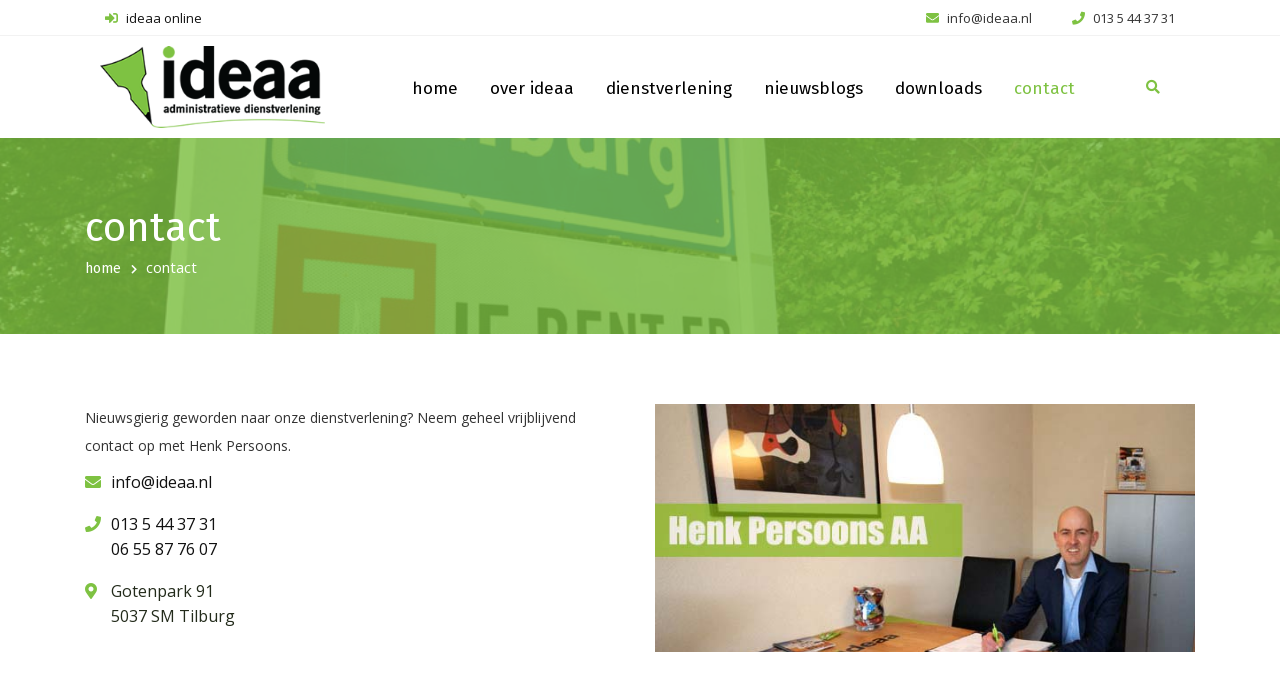

--- FILE ---
content_type: text/html; charset=UTF-8
request_url: https://www.ideaa.nl/contact/
body_size: 9413
content:
<!doctype html>
<html lang="nl-NL">
<head>
	<meta charset="UTF-8">
	<meta name="viewport" content="width=device-width, initial-scale=1">
	<link rel="profile" href="https://gmpg.org/xfn/11">

	<meta name='robots' content='index, follow, max-image-preview:large, max-snippet:-1, max-video-preview:-1' />

	<!-- This site is optimized with the Yoast SEO plugin v26.6 - https://yoast.com/wordpress/plugins/seo/ -->
	<title>contact - ideaa</title>
	<link rel="canonical" href="https://www.ideaa.nl/contact/" />
	<meta property="og:locale" content="nl_NL" />
	<meta property="og:type" content="article" />
	<meta property="og:title" content="contact - ideaa" />
	<meta property="og:description" content="Nieuwsgierig geworden naar onze dienstverlening? Neem geheel vrijblijvend contact op met Henk Persoons." />
	<meta property="og:url" content="https://www.ideaa.nl/contact/" />
	<meta property="og:site_name" content="ideaa" />
	<meta property="article:modified_time" content="2018-12-24T17:05:36+00:00" />
	<meta name="twitter:card" content="summary_large_image" />
	<script type="application/ld+json" class="yoast-schema-graph">{"@context":"https://schema.org","@graph":[{"@type":"WebPage","@id":"https://www.ideaa.nl/contact/","url":"https://www.ideaa.nl/contact/","name":"contact - ideaa","isPartOf":{"@id":"https://www.ideaa.nl/#website"},"datePublished":"2018-12-24T10:33:46+00:00","dateModified":"2018-12-24T17:05:36+00:00","breadcrumb":{"@id":"https://www.ideaa.nl/contact/#breadcrumb"},"inLanguage":"nl-NL","potentialAction":[{"@type":"ReadAction","target":["https://www.ideaa.nl/contact/"]}]},{"@type":"BreadcrumbList","@id":"https://www.ideaa.nl/contact/#breadcrumb","itemListElement":[{"@type":"ListItem","position":1,"name":"Home","item":"https://www.ideaa.nl/"},{"@type":"ListItem","position":2,"name":"contact"}]},{"@type":"WebSite","@id":"https://www.ideaa.nl/#website","url":"https://www.ideaa.nl/","name":"ideaa","description":"Accountant Tilburg","potentialAction":[{"@type":"SearchAction","target":{"@type":"EntryPoint","urlTemplate":"https://www.ideaa.nl/?s={search_term_string}"},"query-input":{"@type":"PropertyValueSpecification","valueRequired":true,"valueName":"search_term_string"}}],"inLanguage":"nl-NL"}]}</script>
	<!-- / Yoast SEO plugin. -->


<link rel="alternate" type="application/rss+xml" title="ideaa &raquo; feed" href="https://www.ideaa.nl/feed/" />
<link rel="alternate" type="application/rss+xml" title="ideaa &raquo; reacties feed" href="https://www.ideaa.nl/comments/feed/" />
<link rel="alternate" title="oEmbed (JSON)" type="application/json+oembed" href="https://www.ideaa.nl/wp-json/oembed/1.0/embed?url=https%3A%2F%2Fwww.ideaa.nl%2Fcontact%2F" />
<link rel="alternate" title="oEmbed (XML)" type="text/xml+oembed" href="https://www.ideaa.nl/wp-json/oembed/1.0/embed?url=https%3A%2F%2Fwww.ideaa.nl%2Fcontact%2F&#038;format=xml" />
<style id='wp-img-auto-sizes-contain-inline-css' type='text/css'>
img:is([sizes=auto i],[sizes^="auto," i]){contain-intrinsic-size:3000px 1500px}
/*# sourceURL=wp-img-auto-sizes-contain-inline-css */
</style>
<style id='wp-emoji-styles-inline-css' type='text/css'>

	img.wp-smiley, img.emoji {
		display: inline !important;
		border: none !important;
		box-shadow: none !important;
		height: 1em !important;
		width: 1em !important;
		margin: 0 0.07em !important;
		vertical-align: -0.1em !important;
		background: none !important;
		padding: 0 !important;
	}
/*# sourceURL=wp-emoji-styles-inline-css */
</style>
<style id='wp-block-library-inline-css' type='text/css'>
:root{--wp-block-synced-color:#7a00df;--wp-block-synced-color--rgb:122,0,223;--wp-bound-block-color:var(--wp-block-synced-color);--wp-editor-canvas-background:#ddd;--wp-admin-theme-color:#007cba;--wp-admin-theme-color--rgb:0,124,186;--wp-admin-theme-color-darker-10:#006ba1;--wp-admin-theme-color-darker-10--rgb:0,107,160.5;--wp-admin-theme-color-darker-20:#005a87;--wp-admin-theme-color-darker-20--rgb:0,90,135;--wp-admin-border-width-focus:2px}@media (min-resolution:192dpi){:root{--wp-admin-border-width-focus:1.5px}}.wp-element-button{cursor:pointer}:root .has-very-light-gray-background-color{background-color:#eee}:root .has-very-dark-gray-background-color{background-color:#313131}:root .has-very-light-gray-color{color:#eee}:root .has-very-dark-gray-color{color:#313131}:root .has-vivid-green-cyan-to-vivid-cyan-blue-gradient-background{background:linear-gradient(135deg,#00d084,#0693e3)}:root .has-purple-crush-gradient-background{background:linear-gradient(135deg,#34e2e4,#4721fb 50%,#ab1dfe)}:root .has-hazy-dawn-gradient-background{background:linear-gradient(135deg,#faaca8,#dad0ec)}:root .has-subdued-olive-gradient-background{background:linear-gradient(135deg,#fafae1,#67a671)}:root .has-atomic-cream-gradient-background{background:linear-gradient(135deg,#fdd79a,#004a59)}:root .has-nightshade-gradient-background{background:linear-gradient(135deg,#330968,#31cdcf)}:root .has-midnight-gradient-background{background:linear-gradient(135deg,#020381,#2874fc)}:root{--wp--preset--font-size--normal:16px;--wp--preset--font-size--huge:42px}.has-regular-font-size{font-size:1em}.has-larger-font-size{font-size:2.625em}.has-normal-font-size{font-size:var(--wp--preset--font-size--normal)}.has-huge-font-size{font-size:var(--wp--preset--font-size--huge)}.has-text-align-center{text-align:center}.has-text-align-left{text-align:left}.has-text-align-right{text-align:right}.has-fit-text{white-space:nowrap!important}#end-resizable-editor-section{display:none}.aligncenter{clear:both}.items-justified-left{justify-content:flex-start}.items-justified-center{justify-content:center}.items-justified-right{justify-content:flex-end}.items-justified-space-between{justify-content:space-between}.screen-reader-text{border:0;clip-path:inset(50%);height:1px;margin:-1px;overflow:hidden;padding:0;position:absolute;width:1px;word-wrap:normal!important}.screen-reader-text:focus{background-color:#ddd;clip-path:none;color:#444;display:block;font-size:1em;height:auto;left:5px;line-height:normal;padding:15px 23px 14px;text-decoration:none;top:5px;width:auto;z-index:100000}html :where(.has-border-color){border-style:solid}html :where([style*=border-top-color]){border-top-style:solid}html :where([style*=border-right-color]){border-right-style:solid}html :where([style*=border-bottom-color]){border-bottom-style:solid}html :where([style*=border-left-color]){border-left-style:solid}html :where([style*=border-width]){border-style:solid}html :where([style*=border-top-width]){border-top-style:solid}html :where([style*=border-right-width]){border-right-style:solid}html :where([style*=border-bottom-width]){border-bottom-style:solid}html :where([style*=border-left-width]){border-left-style:solid}html :where(img[class*=wp-image-]){height:auto;max-width:100%}:where(figure){margin:0 0 1em}html :where(.is-position-sticky){--wp-admin--admin-bar--position-offset:var(--wp-admin--admin-bar--height,0px)}@media screen and (max-width:600px){html :where(.is-position-sticky){--wp-admin--admin-bar--position-offset:0px}}

/*# sourceURL=wp-block-library-inline-css */
</style><style id='global-styles-inline-css' type='text/css'>
:root{--wp--preset--aspect-ratio--square: 1;--wp--preset--aspect-ratio--4-3: 4/3;--wp--preset--aspect-ratio--3-4: 3/4;--wp--preset--aspect-ratio--3-2: 3/2;--wp--preset--aspect-ratio--2-3: 2/3;--wp--preset--aspect-ratio--16-9: 16/9;--wp--preset--aspect-ratio--9-16: 9/16;--wp--preset--color--black: #000000;--wp--preset--color--cyan-bluish-gray: #abb8c3;--wp--preset--color--white: #ffffff;--wp--preset--color--pale-pink: #f78da7;--wp--preset--color--vivid-red: #cf2e2e;--wp--preset--color--luminous-vivid-orange: #ff6900;--wp--preset--color--luminous-vivid-amber: #fcb900;--wp--preset--color--light-green-cyan: #7bdcb5;--wp--preset--color--vivid-green-cyan: #00d084;--wp--preset--color--pale-cyan-blue: #8ed1fc;--wp--preset--color--vivid-cyan-blue: #0693e3;--wp--preset--color--vivid-purple: #9b51e0;--wp--preset--gradient--vivid-cyan-blue-to-vivid-purple: linear-gradient(135deg,rgb(6,147,227) 0%,rgb(155,81,224) 100%);--wp--preset--gradient--light-green-cyan-to-vivid-green-cyan: linear-gradient(135deg,rgb(122,220,180) 0%,rgb(0,208,130) 100%);--wp--preset--gradient--luminous-vivid-amber-to-luminous-vivid-orange: linear-gradient(135deg,rgb(252,185,0) 0%,rgb(255,105,0) 100%);--wp--preset--gradient--luminous-vivid-orange-to-vivid-red: linear-gradient(135deg,rgb(255,105,0) 0%,rgb(207,46,46) 100%);--wp--preset--gradient--very-light-gray-to-cyan-bluish-gray: linear-gradient(135deg,rgb(238,238,238) 0%,rgb(169,184,195) 100%);--wp--preset--gradient--cool-to-warm-spectrum: linear-gradient(135deg,rgb(74,234,220) 0%,rgb(151,120,209) 20%,rgb(207,42,186) 40%,rgb(238,44,130) 60%,rgb(251,105,98) 80%,rgb(254,248,76) 100%);--wp--preset--gradient--blush-light-purple: linear-gradient(135deg,rgb(255,206,236) 0%,rgb(152,150,240) 100%);--wp--preset--gradient--blush-bordeaux: linear-gradient(135deg,rgb(254,205,165) 0%,rgb(254,45,45) 50%,rgb(107,0,62) 100%);--wp--preset--gradient--luminous-dusk: linear-gradient(135deg,rgb(255,203,112) 0%,rgb(199,81,192) 50%,rgb(65,88,208) 100%);--wp--preset--gradient--pale-ocean: linear-gradient(135deg,rgb(255,245,203) 0%,rgb(182,227,212) 50%,rgb(51,167,181) 100%);--wp--preset--gradient--electric-grass: linear-gradient(135deg,rgb(202,248,128) 0%,rgb(113,206,126) 100%);--wp--preset--gradient--midnight: linear-gradient(135deg,rgb(2,3,129) 0%,rgb(40,116,252) 100%);--wp--preset--font-size--small: 13px;--wp--preset--font-size--medium: 20px;--wp--preset--font-size--large: 36px;--wp--preset--font-size--x-large: 42px;--wp--preset--spacing--20: 0.44rem;--wp--preset--spacing--30: 0.67rem;--wp--preset--spacing--40: 1rem;--wp--preset--spacing--50: 1.5rem;--wp--preset--spacing--60: 2.25rem;--wp--preset--spacing--70: 3.38rem;--wp--preset--spacing--80: 5.06rem;--wp--preset--shadow--natural: 6px 6px 9px rgba(0, 0, 0, 0.2);--wp--preset--shadow--deep: 12px 12px 50px rgba(0, 0, 0, 0.4);--wp--preset--shadow--sharp: 6px 6px 0px rgba(0, 0, 0, 0.2);--wp--preset--shadow--outlined: 6px 6px 0px -3px rgb(255, 255, 255), 6px 6px rgb(0, 0, 0);--wp--preset--shadow--crisp: 6px 6px 0px rgb(0, 0, 0);}:where(.is-layout-flex){gap: 0.5em;}:where(.is-layout-grid){gap: 0.5em;}body .is-layout-flex{display: flex;}.is-layout-flex{flex-wrap: wrap;align-items: center;}.is-layout-flex > :is(*, div){margin: 0;}body .is-layout-grid{display: grid;}.is-layout-grid > :is(*, div){margin: 0;}:where(.wp-block-columns.is-layout-flex){gap: 2em;}:where(.wp-block-columns.is-layout-grid){gap: 2em;}:where(.wp-block-post-template.is-layout-flex){gap: 1.25em;}:where(.wp-block-post-template.is-layout-grid){gap: 1.25em;}.has-black-color{color: var(--wp--preset--color--black) !important;}.has-cyan-bluish-gray-color{color: var(--wp--preset--color--cyan-bluish-gray) !important;}.has-white-color{color: var(--wp--preset--color--white) !important;}.has-pale-pink-color{color: var(--wp--preset--color--pale-pink) !important;}.has-vivid-red-color{color: var(--wp--preset--color--vivid-red) !important;}.has-luminous-vivid-orange-color{color: var(--wp--preset--color--luminous-vivid-orange) !important;}.has-luminous-vivid-amber-color{color: var(--wp--preset--color--luminous-vivid-amber) !important;}.has-light-green-cyan-color{color: var(--wp--preset--color--light-green-cyan) !important;}.has-vivid-green-cyan-color{color: var(--wp--preset--color--vivid-green-cyan) !important;}.has-pale-cyan-blue-color{color: var(--wp--preset--color--pale-cyan-blue) !important;}.has-vivid-cyan-blue-color{color: var(--wp--preset--color--vivid-cyan-blue) !important;}.has-vivid-purple-color{color: var(--wp--preset--color--vivid-purple) !important;}.has-black-background-color{background-color: var(--wp--preset--color--black) !important;}.has-cyan-bluish-gray-background-color{background-color: var(--wp--preset--color--cyan-bluish-gray) !important;}.has-white-background-color{background-color: var(--wp--preset--color--white) !important;}.has-pale-pink-background-color{background-color: var(--wp--preset--color--pale-pink) !important;}.has-vivid-red-background-color{background-color: var(--wp--preset--color--vivid-red) !important;}.has-luminous-vivid-orange-background-color{background-color: var(--wp--preset--color--luminous-vivid-orange) !important;}.has-luminous-vivid-amber-background-color{background-color: var(--wp--preset--color--luminous-vivid-amber) !important;}.has-light-green-cyan-background-color{background-color: var(--wp--preset--color--light-green-cyan) !important;}.has-vivid-green-cyan-background-color{background-color: var(--wp--preset--color--vivid-green-cyan) !important;}.has-pale-cyan-blue-background-color{background-color: var(--wp--preset--color--pale-cyan-blue) !important;}.has-vivid-cyan-blue-background-color{background-color: var(--wp--preset--color--vivid-cyan-blue) !important;}.has-vivid-purple-background-color{background-color: var(--wp--preset--color--vivid-purple) !important;}.has-black-border-color{border-color: var(--wp--preset--color--black) !important;}.has-cyan-bluish-gray-border-color{border-color: var(--wp--preset--color--cyan-bluish-gray) !important;}.has-white-border-color{border-color: var(--wp--preset--color--white) !important;}.has-pale-pink-border-color{border-color: var(--wp--preset--color--pale-pink) !important;}.has-vivid-red-border-color{border-color: var(--wp--preset--color--vivid-red) !important;}.has-luminous-vivid-orange-border-color{border-color: var(--wp--preset--color--luminous-vivid-orange) !important;}.has-luminous-vivid-amber-border-color{border-color: var(--wp--preset--color--luminous-vivid-amber) !important;}.has-light-green-cyan-border-color{border-color: var(--wp--preset--color--light-green-cyan) !important;}.has-vivid-green-cyan-border-color{border-color: var(--wp--preset--color--vivid-green-cyan) !important;}.has-pale-cyan-blue-border-color{border-color: var(--wp--preset--color--pale-cyan-blue) !important;}.has-vivid-cyan-blue-border-color{border-color: var(--wp--preset--color--vivid-cyan-blue) !important;}.has-vivid-purple-border-color{border-color: var(--wp--preset--color--vivid-purple) !important;}.has-vivid-cyan-blue-to-vivid-purple-gradient-background{background: var(--wp--preset--gradient--vivid-cyan-blue-to-vivid-purple) !important;}.has-light-green-cyan-to-vivid-green-cyan-gradient-background{background: var(--wp--preset--gradient--light-green-cyan-to-vivid-green-cyan) !important;}.has-luminous-vivid-amber-to-luminous-vivid-orange-gradient-background{background: var(--wp--preset--gradient--luminous-vivid-amber-to-luminous-vivid-orange) !important;}.has-luminous-vivid-orange-to-vivid-red-gradient-background{background: var(--wp--preset--gradient--luminous-vivid-orange-to-vivid-red) !important;}.has-very-light-gray-to-cyan-bluish-gray-gradient-background{background: var(--wp--preset--gradient--very-light-gray-to-cyan-bluish-gray) !important;}.has-cool-to-warm-spectrum-gradient-background{background: var(--wp--preset--gradient--cool-to-warm-spectrum) !important;}.has-blush-light-purple-gradient-background{background: var(--wp--preset--gradient--blush-light-purple) !important;}.has-blush-bordeaux-gradient-background{background: var(--wp--preset--gradient--blush-bordeaux) !important;}.has-luminous-dusk-gradient-background{background: var(--wp--preset--gradient--luminous-dusk) !important;}.has-pale-ocean-gradient-background{background: var(--wp--preset--gradient--pale-ocean) !important;}.has-electric-grass-gradient-background{background: var(--wp--preset--gradient--electric-grass) !important;}.has-midnight-gradient-background{background: var(--wp--preset--gradient--midnight) !important;}.has-small-font-size{font-size: var(--wp--preset--font-size--small) !important;}.has-medium-font-size{font-size: var(--wp--preset--font-size--medium) !important;}.has-large-font-size{font-size: var(--wp--preset--font-size--large) !important;}.has-x-large-font-size{font-size: var(--wp--preset--font-size--x-large) !important;}
/*# sourceURL=global-styles-inline-css */
</style>

<style id='classic-theme-styles-inline-css' type='text/css'>
/*! This file is auto-generated */
.wp-block-button__link{color:#fff;background-color:#32373c;border-radius:9999px;box-shadow:none;text-decoration:none;padding:calc(.667em + 2px) calc(1.333em + 2px);font-size:1.125em}.wp-block-file__button{background:#32373c;color:#fff;text-decoration:none}
/*# sourceURL=/wp-includes/css/classic-themes.min.css */
</style>
<link rel='stylesheet' id='contact-form-7-css' href='https://www.ideaa.nl/wp-content/plugins/contact-form-7/includes/css/styles.css?ver=6.1.4' type='text/css' media='all' />
<link rel='stylesheet' id='css-bootstrap-css' href='https://www.ideaa.nl/wp-content/themes/ideaa/assets/css/bootstrap.min.css?v1_2&#038;ver=6.9' type='text/css' media='all' />
<link rel='stylesheet' id='css-jquery-css' href='https://www.ideaa.nl/wp-content/themes/ideaa/assets/css/jquery-ui.css?v1_2&#038;ver=6.9' type='text/css' media='all' />
<link rel='stylesheet' id='css-flaticon-css' href='https://www.ideaa.nl/wp-content/themes/ideaa/assets/css/flaticon.css?v1_2&#038;ver=6.9' type='text/css' media='all' />
<link rel='stylesheet' id='css-carousel-css' href='https://www.ideaa.nl/wp-content/themes/ideaa/assets/css/owl.carousel.min.css?v1_2&#038;ver=6.9' type='text/css' media='all' />
<link rel='stylesheet' id='css-pogo-css' href='https://www.ideaa.nl/wp-content/themes/ideaa/assets/css/pogo-slider.min.css?v1_2&#038;ver=6.9' type='text/css' media='all' />
<link rel='stylesheet' id='css-fancybox-css' href='https://www.ideaa.nl/wp-content/themes/ideaa/assets/css/jquery.fancybox.min.css?v1_2&#038;ver=6.9' type='text/css' media='all' />
<link rel='stylesheet' id='css-magnific-css' href='https://www.ideaa.nl/wp-content/themes/ideaa/assets/css/magnific-popup.css?v1_2&#038;ver=6.9' type='text/css' media='all' />
<link rel='stylesheet' id='css-animate-css' href='https://www.ideaa.nl/wp-content/themes/ideaa/assets/css/animate.css?v1_2&#038;ver=6.9' type='text/css' media='all' />
<link rel='stylesheet' id='css-meanmenu-css' href='https://www.ideaa.nl/wp-content/themes/ideaa/assets/css/meanmenu.css?v1_2&#038;ver=6.9' type='text/css' media='all' />
<link rel='stylesheet' id='css-style-css' href='https://www.ideaa.nl/wp-content/themes/ideaa/assets/css/style.css?v1_2&#038;ver=6.9' type='text/css' media='all' />
<link rel='stylesheet' id='css-responsive-css' href='https://www.ideaa.nl/wp-content/themes/ideaa/assets/css/responsive.css?v1_2&#038;ver=6.9' type='text/css' media='all' />
<link rel='stylesheet' id='css-slider-css' href='https://www.ideaa.nl/wp-content/themes/ideaa/assets/css/slider.css?v1_2&#038;ver=6.9' type='text/css' media='all' />
<link rel='stylesheet' id='css-theme-style-css' href='https://www.ideaa.nl/wp-content/themes/ideaa/style.css?ver=6.9' type='text/css' media='all' />
<link rel="https://api.w.org/" href="https://www.ideaa.nl/wp-json/" /><link rel="alternate" title="JSON" type="application/json" href="https://www.ideaa.nl/wp-json/wp/v2/pages/23" /><link rel="EditURI" type="application/rsd+xml" title="RSD" href="https://www.ideaa.nl/xmlrpc.php?rsd" />
<meta name="generator" content="WordPress 6.9" />
<link rel='shortlink' href='https://www.ideaa.nl/?p=23' />
<style type="text/css">.recentcomments a{display:inline !important;padding:0 !important;margin:0 !important;}</style>	
    <!-- Fontawesome -->
    <link rel="stylesheet" href="https://use.fontawesome.com/releases/v5.3.1/css/all.css" integrity="sha384-mzrmE5qonljUremFsqc01SB46JvROS7bZs3IO2EmfFsd15uHvIt+Y8vEf7N7fWAU" crossorigin="anonymous">
	<link rel="shortcut icon" type="image/x-icon" href="https://www.ideaa.nl/wp-content/themes/ideaa/assets/img/favicon.ico" />
	
	<link rel="preconnect" href="https://fonts.googleapis.com">
	<link rel="preconnect" href="https://fonts.gstatic.com" crossorigin>
	<link href="https://fonts.googleapis.com/css2?family=Ms+Madi&display=swap" rel="stylesheet"> 
	<link rel="preconnect" href="https://fonts.googleapis.com">
	<link rel="preconnect" href="https://fonts.gstatic.com" crossorigin>
	<link href="https://fonts.googleapis.com/css2?family=Noto+Sans+Symbols&display=swap" rel="stylesheet"> 
	<link rel="preconnect" href="https://fonts.googleapis.com">
	<link rel="preconnect" href="https://fonts.gstatic.com" crossorigin>
	<link href="https://fonts.googleapis.com/css2?family=Noto+Sans+Symbols+2&display=swap" rel="stylesheet"> 
	<link rel="preconnect" href="https://fonts.googleapis.com">
	<link rel="preconnect" href="https://fonts.gstatic.com" crossorigin>
	<link href="https://fonts.googleapis.com/css2?family=Noto+Emoji&display=swap" rel="stylesheet"> 
	<link rel="preconnect" href="https://fonts.googleapis.com">
	<link rel="preconnect" href="https://fonts.gstatic.com" crossorigin>
	<link href="https://fonts.googleapis.com/css2?family=Carattere&display=swap" rel="stylesheet">
	<link rel="preconnect" href="https://fonts.googleapis.com">
	<link rel="preconnect" href="https://fonts.gstatic.com" crossorigin>
	<link href="https://fonts.googleapis.com/css2?family=Yaldevi&display=swap" rel="stylesheet"> 	
	<link rel="preconnect" href="https://fonts.googleapis.com">
	<link rel="preconnect" href="https://fonts.gstatic.com" crossorigin>
	<link href="https://fonts.googleapis.com/css2?family=Vujahday+Script&display=swap" rel="stylesheet"> 

	<!-- Global site tag (gtag.js) - Google Analytics -->
<script async src="https://www.googletagmanager.com/gtag/js?id=UA-101874174-9"></script>
<script>
  window.dataLayer = window.dataLayer || [];
  function gtag(){dataLayer.push(arguments);}
  gtag('js', new Date());

  gtag('config','UA-101874174-9', { 'anonymize_ip': true });
</script>

</head>

<body class="wp-singular page-template page-template-template-custom page-template-contact page-template-template-customcontact-php page page-id-23 wp-theme-ideaa home3">

<header class="home3-header">
	<div class="h3-header-upper-area">
		<div class="container">
			<div class="row">
				<div class="col-lg-6 col-7 d-flex">
					<div class="ideaa-online mr-auto">
						<a href="https://ideaa-online.nl" target="_blank">
							<i class="fas fa-sign-in-alt"></i>
							ideaa online
						</a>
					</div>
				</div>
				<div class="col-lg-6 col-5 contact-us-top">
					<div class="icon-top ideaa-phone">
						<a href="tel:0135443731">
							<i class="fas fa-phone"></i>
							<span class="d-none d-md-inline">013 5 44 37 31</span>
						</a>
					</div>
					<div class="icon-top ideaa-email">
						<a href="mailto:info@ideaa.nl">		
							<i class="fas fa-envelope"></i>
							<span class="d-none d-md-inline">info@ideaa.nl</span>
						</a>
					</div>
				</div>
			</div>
		</div>
	</div>
	<div class="h3-menu-area">
		<div class="container">
			<div class="row">
				<div class="col-lg-3 col-sm-12 col-12">
					<div class="logo">
						<a href="https://www.ideaa.nl/"><img src="https://www.ideaa.nl/wp-content/themes/ideaa/assets/img/logo_ideaa.png" alt="ideaa" title="ideaa"></a>
					</div>
				</div>
				<div class="col-lg-8 offset-lg-0 col-md-8 offset-md-2 col-sm-12 offset-sm-0 col-12">
					<div class="menu">
						<nav id="mobile_menu_active">
							<div class="menu-hoofdmenu-container"><ul id="nav" class="nav justify-content-center"><li id="menu-item-33" class="menu-item menu-item-type-custom menu-item-object-custom menu-item-home menu-item-33"><a href="https://www.ideaa.nl/">home</a></li>
<li id="menu-item-43" class="menu-item menu-item-type-post_type menu-item-object-page menu-item-43"><a href="https://www.ideaa.nl/over-ideaa/">over ideaa</a></li>
<li id="menu-item-38" class="menu-item menu-item-type-post_type menu-item-object-page menu-item-38"><a href="https://www.ideaa.nl/dienstverlening/">dienstverlening</a></li>
<li id="menu-item-34" class="menu-item menu-item-type-post_type menu-item-object-page menu-item-34"><a href="https://www.ideaa.nl/nieuwsblogs/">nieuwsblogs</a></li>
<li id="menu-item-40" class="menu-item menu-item-type-post_type menu-item-object-page menu-item-40"><a href="https://www.ideaa.nl/downloads/">downloads</a></li>
<li id="menu-item-37" class="menu-item menu-item-type-post_type menu-item-object-page current-menu-item page_item page-item-23 current_page_item menu-item-37"><a href="https://www.ideaa.nl/contact/" aria-current="page">contact</a></li>
</ul></div>						</nav>
					</div>
				</div>
				<div class="col-lg-1 col-sm-12 col-12">
					<div class="search-consultant">
						<div class="sc-search">
							<span data-toggle="modal" data-target="#search_modal"><i class="fa fa-search"></i></span>
							<!-- search-modal-start -->
							<div id="search_modal" class="search-modal modal fade" tabindex="-1" role="dialog" aria-hidden="true">
								<div class="modal-dialog">
									<!-- Modal content-->
									<div class="modal-content">
										<h4 class="modal-title">type uw zoekterm en druk op Enter</h4>
										<form action="https://www.ideaa.nl/zoeken">
											<input type="text" name="keyword" placeholder="typ hier uw zoekterm(en)">
										</form>
										<div class="modal-close">
											<button type="button" data-dismiss="modal">sluiten</button>
										</div>
									</div>
								</div>
							</div>
							<!-- search-modal-end -->
						</div>
					</div>
				</div>
			</div>
		</div>
	</div>
</header><div class="breadcumb-area bg-with-green" style="">
	<div class="container">
		<div class="row">
			<div class="col-12">
				<div class="breadcumb">
					<h2 class="name">contact</h2>
					<ul class="links">
						<li><a href="https://www.ideaa.nl">home</a></li>
						<li>contact</li>
					</ul>
				</div>
			</div>
		</div>
	</div>
</div>
        <!-- contact-info-start -->
<div class="contact-area">
	<div class="d-none d-lg-block"></div>
	<div class="container">
		<div class="row">
			<div class="col-lg-6 col-md-12 col-sm-12 col-12">
				<div class="">
					<p>Nieuwsgierig geworden naar onze dienstverlening? Neem geheel vrijblijvend contact op met Henk Persoons.</p>
					<ul class="contact-info">
						<li><span><i class="fas fa-envelope"></i></span> <a href="mailto:info@ideaa.nl;">info@ideaa.nl</a></li>
						<li><span><i class="fas fa-phone"></i></span> <a href="tel:0135443731">013 5 44 37 31</a><br /><a href="tel:0655877607">06 55 87 76 07</a></li>
						<li><span><i class="fas fa-map-marker-alt"></i></span> Gotenpark 91<br />5037 SM Tilburg</li>
					</ul>
				</div>
			</div>
			<div class="col-lg-6 col-md-12 col-sm-12 col-12">
								<div class="contact-image" style="background-image:url('https://www.ideaa.nl/wp-content/uploads/2018/12/Henk-Persoons-AA.jpg');">
					
				</div>
			</div>
		</div>
	</div>
</div>
<!-- contact-info-end -->
	<!-- contact-maps-start -->
<div class="contact-maps-area">
	<div class="container-fluid">
		<div class="row">
			<iframe src="https://www.google.com/maps/embed?pb=!1m18!1m12!1m3!1d2480.804761309754!2d5.048712716143374!3d51.55347897964271!2m3!1f0!2f0!3f0!3m2!1i1024!2i768!4f13.1!3m3!1m2!1s0x47c6be6d56984051%3A0xd382ab1a31640e92!2sideaa+administratieve+dienstverlening!5e0!3m2!1snl!2snl!4v1544542755777" width="100%" height="450" frameborder="0" style="border:0" allowfullscreen></iframe>
		</div>
	</div>
</div>


<a class="scrolltop" href="#"><span class="fa fa-angle-up"></span></a>

<!-- h3-footer-start -->
<footer class="h3-footer">
	<div class="h3-footer-top-area">
		<div class="container">
			<div class="row">
			<div class="col-lg-3 col-md-6 col-sm-6 col-12">
					<div class="contact-h3aw h3-footer-widget">
						<h4 class="title">NBA</h4>
						<p><a href="https://www.nba.nl/" target="_blank"><img class="icon-nba" src="https://www.ideaa.nl/wp-content/themes/ideaa/assets/img/icon_nba.png"></a>ideaa is aangesloten bij de Koninklijke Nederlandse Beroepsorganisatie van Accountants.</p>
					</div>
				</div>
				<div class="col-lg-3 col-md-6 col-sm-6 col-12">
					<div class="cat-h3aw h3-footer-widget">
						<h4 class="title">over ideaa</h4>
						<div class="menu-ondermenu-container"><ul id="menu-ondermenu" class="cat-list"><li id="menu-item-99" class="menu-item menu-item-type-post_type menu-item-object-page menu-item-99"><a href="https://www.ideaa.nl/disclaimer/">disclaimer</a></li>
<li id="menu-item-100" class="menu-item menu-item-type-post_type menu-item-object-page menu-item-100"><a href="https://www.ideaa.nl/klachtenregeling/">klachtenregeling</a></li>
<li id="menu-item-101" class="menu-item menu-item-type-post_type menu-item-object-page menu-item-101"><a href="https://www.ideaa.nl/algemene-voorwaarden/">algemene voorwaarden</a></li>
<li id="menu-item-102" class="menu-item menu-item-type-post_type menu-item-object-page menu-item-102"><a href="https://www.ideaa.nl/beroepsorganisatie/">beroepsorganisatie</a></li>
<li id="menu-item-103" class="menu-item menu-item-type-post_type menu-item-object-page menu-item-privacy-policy menu-item-103"><a rel="privacy-policy" href="https://www.ideaa.nl/rivacyverklaring/">privacyverklaring</a></li>
</ul></div>					</div>
				</div>
				<div class="col-lg-3 col-md-6 col-sm-6 col-12">
					<div class="contact-h3aw h3-footer-widget">
						<h4 class="title">contact</h4>
						<ul class="c-info">
							<li><span><i class="fas fa-envelope"></i></span> info@ideaa.nl</li>
							<li><span><i class="fas fa-phone"></i></span> 013 5 44 37 31<br />06 55 87 76 07</li>
							<li><span><i class="fas fa-map-marker-alt"></i></span> Gotenpark 91<br />5037 SM Tilburg</li>
						</ul>
					</div>
				</div>
<!-- 				<div class="col-lg-3 col-md-6 col-sm-6 col-12">
															<div class="news-h3aw h3-footer-widget">
						<i class="fab fa-twitter footer-twitter-icon"></i>
						<h4 class="title">twitter</h4>
						<div class="twitter-feed">
							<blockquote class="twitter-tweet" data-lang="en" data-cards="hidden"><p lang="nl" dir="ltr"></p>&mdash; ideaa (@ideaa) <a href="https://twitter.com/ideaa/status/?ref_src=twsrc%5Etfw">June 15, 2018</a></blockquote>
							<script async src="https://platform.twitter.com/widgets.js" charset="utf-8"></script>
						</div>
					</div>
									</div> -->
			</div>
		</div>
	</div>
	<div class="h3-footer-bottom-area">
		<div class="container">
			<div class="row">
				<div class="col-lg-6 offset-lg-6 col-md-5 col-sm-12 col-12">
					<div class="h3fb-social">
						<ul>
							<li>ideaa &copy; 2026 alle rechten voorbehouden</li>
<!--							<li><a href="--><!--" target="_blank"><i class="fab fa-twitter"></i></a></li>-->
						</ul>
					</div>
				</div>
			</div>
		</div>
	</div>
</footer>


<script type="speculationrules">
{"prefetch":[{"source":"document","where":{"and":[{"href_matches":"/*"},{"not":{"href_matches":["/wp-*.php","/wp-admin/*","/wp-content/uploads/*","/wp-content/*","/wp-content/plugins/*","/wp-content/themes/ideaa/*","/*\\?(.+)"]}},{"not":{"selector_matches":"a[rel~=\"nofollow\"]"}},{"not":{"selector_matches":".no-prefetch, .no-prefetch a"}}]},"eagerness":"conservative"}]}
</script>
<script type="text/javascript" src="https://www.ideaa.nl/wp-includes/js/dist/hooks.min.js?ver=dd5603f07f9220ed27f1" id="wp-hooks-js"></script>
<script type="text/javascript" src="https://www.ideaa.nl/wp-includes/js/dist/i18n.min.js?ver=c26c3dc7bed366793375" id="wp-i18n-js"></script>
<script type="text/javascript" id="wp-i18n-js-after">
/* <![CDATA[ */
wp.i18n.setLocaleData( { 'text direction\u0004ltr': [ 'ltr' ] } );
//# sourceURL=wp-i18n-js-after
/* ]]> */
</script>
<script type="text/javascript" src="https://www.ideaa.nl/wp-content/plugins/contact-form-7/includes/swv/js/index.js?ver=6.1.4" id="swv-js"></script>
<script type="text/javascript" id="contact-form-7-js-translations">
/* <![CDATA[ */
( function( domain, translations ) {
	var localeData = translations.locale_data[ domain ] || translations.locale_data.messages;
	localeData[""].domain = domain;
	wp.i18n.setLocaleData( localeData, domain );
} )( "contact-form-7", {"translation-revision-date":"2025-11-30 09:13:36+0000","generator":"GlotPress\/4.0.3","domain":"messages","locale_data":{"messages":{"":{"domain":"messages","plural-forms":"nplurals=2; plural=n != 1;","lang":"nl"},"This contact form is placed in the wrong place.":["Dit contactformulier staat op de verkeerde plek."],"Error:":["Fout:"]}},"comment":{"reference":"includes\/js\/index.js"}} );
//# sourceURL=contact-form-7-js-translations
/* ]]> */
</script>
<script type="text/javascript" id="contact-form-7-js-before">
/* <![CDATA[ */
var wpcf7 = {
    "api": {
        "root": "https:\/\/www.ideaa.nl\/wp-json\/",
        "namespace": "contact-form-7\/v1"
    }
};
//# sourceURL=contact-form-7-js-before
/* ]]> */
</script>
<script type="text/javascript" src="https://www.ideaa.nl/wp-content/plugins/contact-form-7/includes/js/index.js?ver=6.1.4" id="contact-form-7-js"></script>
<script type="text/javascript" src="https://www.ideaa.nl/wp-content/themes/ideaa/assets/js/jquery-3.2.0.min.js?ver=1.0" id="js-jquery-js"></script>
<script type="text/javascript" src="https://www.ideaa.nl/wp-content/themes/ideaa/assets/js/jquery-ui.js?ver=1.0" id="js-jquery-ui-js"></script>
<script type="text/javascript" src="https://www.ideaa.nl/wp-content/themes/ideaa/assets/js/owl.carousel.min.js?ver=1.0" id="js-carousel-js"></script>
<script type="text/javascript" src="https://www.ideaa.nl/wp-content/themes/ideaa/assets/js/cycle.js?ver=1.0" id="js-cycle-js"></script>
<script type="text/javascript" src="https://www.ideaa.nl/wp-content/themes/ideaa/assets/js/jquery.pogo-slider.min.js?ver=1.0" id="js-pogo-js"></script>
<script type="text/javascript" src="https://www.ideaa.nl/wp-content/themes/ideaa/assets/js/jquery.counterup.min.js?ver=1.0" id="js-counterup-js"></script>
<script type="text/javascript" src="https://www.ideaa.nl/wp-content/themes/ideaa/assets/js/parallax.js?ver=1.0" id="js-parallax-js"></script>
<script type="text/javascript" src="https://www.ideaa.nl/wp-content/themes/ideaa/assets/js/countdown.js?ver=1.0" id="js-countdown-js"></script>
<script type="text/javascript" src="https://www.ideaa.nl/wp-content/themes/ideaa/assets/js/jquery.fancybox.min.js?ver=1.0" id="js-fancybox-js"></script>
<script type="text/javascript" src="https://www.ideaa.nl/wp-content/themes/ideaa/assets/js/imagesLoaded-PACKAGED.js?ver=1.0" id="js-imagesLoaded-js"></script>
<script type="text/javascript" src="https://www.ideaa.nl/wp-content/themes/ideaa/assets/js/isotope-packaged.js?ver=1.0" id="js-isotope-js"></script>
<script type="text/javascript" src="https://www.ideaa.nl/wp-content/themes/ideaa/assets/js/jquery.meanmenu.js?ver=1.0" id="js-meanmenu-js"></script>
<script type="text/javascript" src="https://www.ideaa.nl/wp-content/themes/ideaa/assets/js/jquery.scrollUp.js?ver=1.0" id="js-scrollUp-js"></script>
<script type="text/javascript" src="https://www.ideaa.nl/wp-content/themes/ideaa/assets/js/jquery.magnific-popup.min.js?ver=1.0" id="js-magnific-js"></script>
<script type="text/javascript" src="https://www.ideaa.nl/wp-content/themes/ideaa/assets/js/jquery.mixitup.min.js?ver=1.0" id="js-mixitup-js"></script>
<script type="text/javascript" src="https://www.ideaa.nl/wp-content/themes/ideaa/assets/js/jquery.waypoints.min.js?ver=1.0" id="js-waypoints-js"></script>
<script type="text/javascript" src="https://www.ideaa.nl/wp-content/themes/ideaa/assets/js/popper.min.js?ver=1.0" id="js-popper-js"></script>
<script type="text/javascript" src="https://www.ideaa.nl/wp-content/themes/ideaa/assets/js/bootstrap.min.js?ver=1.0" id="js-bootstrap-js"></script>
<script type="text/javascript" src="https://www.ideaa.nl/wp-content/themes/ideaa/assets/js/theme.js?ver=1.0" id="js-theme-js"></script>
<script id="wp-emoji-settings" type="application/json">
{"baseUrl":"https://s.w.org/images/core/emoji/17.0.2/72x72/","ext":".png","svgUrl":"https://s.w.org/images/core/emoji/17.0.2/svg/","svgExt":".svg","source":{"concatemoji":"https://www.ideaa.nl/wp-includes/js/wp-emoji-release.min.js?ver=6.9"}}
</script>
<script type="module">
/* <![CDATA[ */
/*! This file is auto-generated */
const a=JSON.parse(document.getElementById("wp-emoji-settings").textContent),o=(window._wpemojiSettings=a,"wpEmojiSettingsSupports"),s=["flag","emoji"];function i(e){try{var t={supportTests:e,timestamp:(new Date).valueOf()};sessionStorage.setItem(o,JSON.stringify(t))}catch(e){}}function c(e,t,n){e.clearRect(0,0,e.canvas.width,e.canvas.height),e.fillText(t,0,0);t=new Uint32Array(e.getImageData(0,0,e.canvas.width,e.canvas.height).data);e.clearRect(0,0,e.canvas.width,e.canvas.height),e.fillText(n,0,0);const a=new Uint32Array(e.getImageData(0,0,e.canvas.width,e.canvas.height).data);return t.every((e,t)=>e===a[t])}function p(e,t){e.clearRect(0,0,e.canvas.width,e.canvas.height),e.fillText(t,0,0);var n=e.getImageData(16,16,1,1);for(let e=0;e<n.data.length;e++)if(0!==n.data[e])return!1;return!0}function u(e,t,n,a){switch(t){case"flag":return n(e,"\ud83c\udff3\ufe0f\u200d\u26a7\ufe0f","\ud83c\udff3\ufe0f\u200b\u26a7\ufe0f")?!1:!n(e,"\ud83c\udde8\ud83c\uddf6","\ud83c\udde8\u200b\ud83c\uddf6")&&!n(e,"\ud83c\udff4\udb40\udc67\udb40\udc62\udb40\udc65\udb40\udc6e\udb40\udc67\udb40\udc7f","\ud83c\udff4\u200b\udb40\udc67\u200b\udb40\udc62\u200b\udb40\udc65\u200b\udb40\udc6e\u200b\udb40\udc67\u200b\udb40\udc7f");case"emoji":return!a(e,"\ud83e\u1fac8")}return!1}function f(e,t,n,a){let r;const o=(r="undefined"!=typeof WorkerGlobalScope&&self instanceof WorkerGlobalScope?new OffscreenCanvas(300,150):document.createElement("canvas")).getContext("2d",{willReadFrequently:!0}),s=(o.textBaseline="top",o.font="600 32px Arial",{});return e.forEach(e=>{s[e]=t(o,e,n,a)}),s}function r(e){var t=document.createElement("script");t.src=e,t.defer=!0,document.head.appendChild(t)}a.supports={everything:!0,everythingExceptFlag:!0},new Promise(t=>{let n=function(){try{var e=JSON.parse(sessionStorage.getItem(o));if("object"==typeof e&&"number"==typeof e.timestamp&&(new Date).valueOf()<e.timestamp+604800&&"object"==typeof e.supportTests)return e.supportTests}catch(e){}return null}();if(!n){if("undefined"!=typeof Worker&&"undefined"!=typeof OffscreenCanvas&&"undefined"!=typeof URL&&URL.createObjectURL&&"undefined"!=typeof Blob)try{var e="postMessage("+f.toString()+"("+[JSON.stringify(s),u.toString(),c.toString(),p.toString()].join(",")+"));",a=new Blob([e],{type:"text/javascript"});const r=new Worker(URL.createObjectURL(a),{name:"wpTestEmojiSupports"});return void(r.onmessage=e=>{i(n=e.data),r.terminate(),t(n)})}catch(e){}i(n=f(s,u,c,p))}t(n)}).then(e=>{for(const n in e)a.supports[n]=e[n],a.supports.everything=a.supports.everything&&a.supports[n],"flag"!==n&&(a.supports.everythingExceptFlag=a.supports.everythingExceptFlag&&a.supports[n]);var t;a.supports.everythingExceptFlag=a.supports.everythingExceptFlag&&!a.supports.flag,a.supports.everything||((t=a.source||{}).concatemoji?r(t.concatemoji):t.wpemoji&&t.twemoji&&(r(t.twemoji),r(t.wpemoji)))});
//# sourceURL=https://www.ideaa.nl/wp-includes/js/wp-emoji-loader.min.js
/* ]]> */
</script>

    <script>
        $(document).ready(function ()
        {		
            $('.slider').cycle({
                speed: 1200,
                slides: '.slide',
                fx: 'fade',
                manualSpeed: 1200
            });
        
            $('body').on('click','.cycle-next', function (e) 
            {
                e.preventDefault();
                $('.slider').cycle('next');
            });
            
            $('body').on('click','.cycle-prev', function (e) 
            {
                e.preventDefault();
                $('.slider').cycle('prev');
            });
        });    

		$(window).scroll(function(){
			if ($(window).scrollTop() >= 286) {
				$('body').addClass('scroll-to-top-visible');
			}
			else {
				$('body').removeClass('scroll-to-top-visible');
			}
		});	
		
		$('body').on('click','.scrolltop', function () {
			$('html,body').animate({ scrollTop: 0 }, 'slow');		
		});
		
			</script>
</body>
</html>


--- FILE ---
content_type: text/css
request_url: https://www.ideaa.nl/wp-content/themes/ideaa/assets/css/flaticon.css?v1_2&ver=6.9
body_size: 389
content:
	/*
  	Flaticon icon font: Flaticon
  	Creation date: 29/03/2018 09:57
  	*/

@font-face {
  font-family: "Flaticon";
  src: url("../fonts/Flaticon.eot");
  src: url("../fonts/Flaticon.eot?#iefix") format("embedded-opentype"),
       url("../fonts/Flaticon.woff") format("woff"),
       url("../fonts/Flaticon.ttf") format("truetype"),
       url("../fonts/Flaticon.svg#Flaticon") format("svg");
  font-weight: normal;
  font-style: normal;
}

@media screen and (-webkit-min-device-pixel-ratio:0) {
  @font-face {
    font-family: "Flaticon";
    src: url("../fonts/Flaticon.svg#Flaticon") format("svg");
  }
}

[class^="flaticon-"]:before, [class*=" flaticon-"]:before,
[class^="flaticon-"]:after, [class*=" flaticon-"]:after {   
  font-family: Flaticon;
font-style: normal;
}

.flaticon-language:before { content: "\f100"; }
.flaticon-business:before { content: "\f101"; }
.flaticon-strategical-planning:before { content: "\f102"; }
.flaticon-solution:before { content: "\f103"; }
.flaticon-reply:before { content: "\f104"; }
.flaticon-puzzle:before { content: "\f105"; }
.flaticon-facebook-placeholder-for-locate-places-on-maps:before { content: "\f106"; }
.flaticon-placeholder-1:before { content: "\f107"; }
.flaticon-piggy-bank:before { content: "\f108"; }
.flaticon-arrows-1:before { content: "\f109"; }
.flaticon-network:before { content: "\f10a"; }
.flaticon-money-bag:before { content: "\f10b"; }
.flaticon-minimize:before { content: "\f10c"; }
.flaticon-megaphone:before { content: "\f10d"; }
.flaticon-message:before { content: "\f10e"; }
.flaticon-increasing-stocks-graphic-of-bars:before { content: "\f10f"; }
.flaticon-technology:before { content: "\f110"; }
.flaticon-group:before { content: "\f111"; }
.flaticon-gears:before { content: "\f112"; }
.flaticon-folder:before { content: "\f113"; }
.flaticon-full-screen:before { content: "\f114"; }
.flaticon-exam:before { content: "\f115"; }
.flaticon-edit:before { content: "\f116"; }
.flaticon-download-arrow:before { content: "\f117"; }
.flaticon-dollar-analysis-bars-chart:before { content: "\f118"; }
.flaticon-arrows:before { content: "\f119"; }
.flaticon-creativity:before { content: "\f11a"; }
.flaticon-compass:before { content: "\f11b"; }
.flaticon-clock-circular-outline:before { content: "\f11c"; }
.flaticon-smartphone-call:before { content: "\f11d"; }
.flaticon-24-hours-phone-service:before { content: "\f11e"; }
.flaticon-placeholder:before { content: "\f11f"; }
.flaticon-graphic:before { content: "\f120"; }
.flaticon-gestures:before { content: "\f121"; }

--- FILE ---
content_type: text/css
request_url: https://www.ideaa.nl/wp-content/themes/ideaa/assets/css/pogo-slider.min.css?v1_2&ver=6.9
body_size: 3833
content:
.pogoSlider-dir-btn:focus,.pogoSlider-nav-btn:focus{outline:0}.pogoSlider{width:100%;height:0;padding-bottom:48%;position:relative;overflow:hidden}#column-left .pogoSlider,#column-right .pogoSlider,#content .pogoSlider{margin-bottom:20px}.pogoSlider--banner .pogoSlider-slide{ms-filter:"progid:DXImageTransform.Microsoft.Alpha(Opacity=100)";filter:alpha(opacity=100);opacity:1}.pogoSlider-slide{width:100%;height:100%;position:absolute;background-size:cover;-ms-filter:"progid:DXImageTransform.Microsoft.Alpha(Opacity=0)";filter:alpha(opacity=0);opacity:0;-webkit-perspective:1300px;perspective:1300px;overflow:hidden}.pogoSlider-loading{position:absolute;top:0;left:0;width:100%;height:100%;background:#eaeaea;z-index:11}.pogoSlider-loading-icon{position:absolute;top:50%;margin-top:-18px;left:50%;margin-left:-18px;width:36px;height:36px;background-image:url([data-uri])}.pogoSlider-slide-element{-webkit-animation-fill-mode:both;animation-fill-mode:both}.m-pogoSlider .pogoSlider-slide-element{position:absolute;margin:0;box-sizing:border-box}.pogoSlider-progressBar{position:absolute;width:100%;height:5px;top:0;left:0;background:#fff;-ms-filter:"progid:DXImageTransform.Microsoft.Alpha(Opacity=20)";filter:alpha(opacity=20);background:rgba(255,255,255,.2);z-index:6}.pogoSlider-progressBar-duration{position:absolute;height:100%;left:0;width:0;background:#fff;-ms-filter:"progid:DXImageTransform.Microsoft.Alpha(Opacity=40)";filter:alpha(opacity=40);background:rgba(255,255,255,.4)}.pogoSlider-dir-btn{position:absolute;z-index:10;background:0 0;width:20px;height:20px;border-color:#eaeaea;border-color:rgba(255,255,255,.7);border-style:solid;-webkit-transform:rotate(45deg);-ms-transform:rotate(45deg);transform:rotate(45deg);cursor:pointer}.pogoSlider-dir-btn:hover{border-color:#fff}.pogoSlider--dirBottomLeft .pogoSlider-dir-btn--prev,.pogoSlider--dirBottomRight .pogoSlider-dir-btn--prev,.pogoSlider--dirCenterHorizontal .pogoSlider-dir-btn--prev,.pogoSlider--dirTopLeft .pogoSlider-dir-btn--prev,.pogoSlider--dirTopRight .pogoSlider-dir-btn--prev{border-width:0 0 3px 3px}.pogoSlider--dirBottomLeft .pogoSlider-dir-btn--next,.pogoSlider--dirBottomRight .pogoSlider-dir-btn--next,.pogoSlider--dirCenterHorizontal .pogoSlider-dir-btn--next,.pogoSlider--dirTopLeft .pogoSlider-dir-btn--next,.pogoSlider--dirTopRight .pogoSlider-dir-btn--next{border-width:3px 3px 0 0}.pogoSlider--dirCenterVertical .pogoSlider-dir-btn--next{border-width:3px 0 0 3px}.pogoSlider--dirCenterVertical .pogoSlider-dir-btn--prev{border-width:0 3px 3px 0}.pogoSlider--dirCenterVertical .pogoSlider-dir-btn--next,.pogoSlider--dirTopLeft .pogoSlider-dir-btn,.pogoSlider--dirTopRight .pogoSlider-dir-btn{top:14px}.pogoSlider--dirBottomLeft .pogoSlider-dir-btn--prev,.pogoSlider--dirCenterHorizontal .pogoSlider-dir-btn--prev,.pogoSlider--dirTopLeft .pogoSlider-dir-btn--prev{left:14px}.pogoSlider--dirBottomLeft .pogoSlider-dir-btn--next,.pogoSlider--dirTopLeft .pogoSlider-dir-btn--next{left:50px}.pogoSlider--dirBottomRight .pogoSlider-dir-btn--prev,.pogoSlider--dirTopRight .pogoSlider-dir-btn--prev{right:50px}.pogoSlider--dirBottomRight .pogoSlider-dir-btn--next,.pogoSlider--dirCenterHorizontal .pogoSlider-dir-btn--next,.pogoSlider--dirTopRight .pogoSlider-dir-btn--next{right:14px}.pogoSlider--dirBottomLeft .pogoSlider-dir-btn,.pogoSlider--dirBottomRight .pogoSlider-dir-btn,.pogoSlider--dirCenterVertical .pogoSlider-dir-btn--prev{bottom:14px}.pogoSlider--dirCenterVertical .pogoSlider-dir-btn{left:50%;margin-left:-10px}.pogoSlider--dirCenterHorizontal .pogoSlider-dir-btn{top:50%;margin-top:-10px}.pogoSlider-nav{position:absolute;padding:0;margin:0;z-index:10}.pogoSlider--navBottom .pogoSlider-nav,.pogoSlider--navTop .pogoSlider-nav{left:50%;-webkit-transform:translateX(-50%);-ms-transform:translateX(-50%);transform:translateX(-50%)}.pogoSlider--navTop .pogoSlider-nav{top:10px}.pogoSlider--navBottom .pogoSlider-nav{bottom:10px}.pogoSlider--navBottom .pogoSlider-nav li,.pogoSlider--navTop .pogoSlider-nav li{display:inline;margin:0 6px}.pogoSlider--navLeft .pogoSlider-nav,.pogoSlider--navRight .pogoSlider-nav{top:50%;-webkit-transform:translateY(-50%);-ms-transform:translateY(-50%);transform:translateY(-50%)}.pogoSlider--navLeft .pogoSlider-nav{left:10px}.pogoSlider--navRight .pogoSlider-nav{right:10px}.pogoSlider--navLeft .pogoSlider-nav li,.pogoSlider--navRight .pogoSlider-nav li{display:block;margin:6px 0}.pogoSlider-nav-btn{background:#ccc;background:rgba(255,255,255,.5);border:none;border-radius:50%;width:20px;height:20px;box-shadow:0 1px 1px rgba(0,0,0,.1);cursor:pointer}.pogoSlider-nav-btn--selected{background:#fff;box-shadow:0 1px 1px rgba(0,0,0,.3)}.pogoSlider-slide-slice{overflow:hidden;position:absolute;background-size:cover}.pogoSlider-slide-slice-inner{position:absolute;overflow:hidden}.pogoSlider-animation-slideDownIn{-webkit-animation-name:slideDownIn;animation-name:slideDownIn}@-webkit-keyframes slideDownIn{0%{-webkit-transform:translateY(-50px);transform:translateY(-50px);opacity:0}100%{-webkit-transform:translateY(0);transform:translateY(0);opacity:1}}@keyframes slideDownIn{0%{-webkit-transform:translateY(-50px);transform:translateY(-50px);opacity:0}100%{-webkit-transform:translateY(0);transform:translateY(0);opacity:1}}.pogoSlider-animation-slideDownOut{-webkit-animation-name:slideDownOut;animation-name:slideDownOut}@-webkit-keyframes slideDownOut{0%{-webkit-transform:translateY(0);transform:translateY(0);opacity:1}100%{-webkit-transform:translateY(50px);transform:translateY(50px);opacity:0}}@keyframes slideDownOut{0%{-webkit-transform:translateY(0);transform:translateY(0);opacity:1}100%{-webkit-transform:translateY(50px);transform:translateY(50px);opacity:0}}.pogoSlider-animation-slideUpIn{-webkit-animation-name:slideUpIn;animation-name:slideUpIn}@-webkit-keyframes slideUpIn{0%{-webkit-transform:translateY(50px);transform:translateY(50px);opacity:0}100%{-webkit-transform:translateY(0);transform:translateY(0);opacity:1}}@keyframes slideUpIn{0%{-webkit-transform:translateY(50px);transform:translateY(50px);opacity:0}100%{-webkit-transform:translateY(0);transform:translateY(0);opacity:1}}.pogoSlider-animation-slideUpOut{-webkit-animation-name:slideUpOut;animation-name:slideUpOut}@-webkit-keyframes slideUpOut{0%{-webkit-transform:translateY(0);transform:translateY(0);opacity:1}100%{-webkit-transform:translateY(50px);transform:translateY(50px);opacity:0}}@keyframes slideUpOut{0%{-webkit-transform:translateY(0);transform:translateY(0);opacity:1}100%{-webkit-transform:translateY(50px);transform:translateY(50px);opacity:0}}.pogoSlider-animation-slideRightIn{-webkit-animation-name:slideRightIn;animation-name:slideRightIn}.pogoSlider-animation-slideRightOut{-webkit-animation-name:slideRightOut;animation-name:slideRightOut}@-webkit-keyframes slideRightIn{0%{-webkit-transform:translateX(-50px);transform:translateX(-50px);opacity:0}100%{-webkit-transform:translateX(0);transform:translateX(0);opacity:1}}@keyframes slideRightIn{0%{-webkit-transform:translateX(-50px);transform:translateX(-50px);opacity:0}100%{-webkit-transform:translateX(0);transform:translateX(0);opacity:1}}@-webkit-keyframes slideRightOut{0%{-webkit-transform:translateX(0);transform:translateX(0);opacity:1}100%{-webkit-transform:translateX(50px);transform:translateX(50px);opacity:0}}@keyframes slideRightOut{0%{-webkit-transform:translateX(0);transform:translateX(0);opacity:1}100%{-webkit-transform:translateX(50px);transform:translateX(50px);opacity:0}}.pogoSlider-animation-slideLeftIn{-webkit-animation-name:slideLeftIn;animation-name:slideLeftIn}.pogoSlider-animation-slideLeftOut{-webkit-animation-name:slideLeftOut;animation-name:slideLeftOut}@-webkit-keyframes slideLeftIn{0%{-webkit-transform:translateX(50px);transform:translateX(50px);opacity:0}100%{-webkit-transform:translateX(0);transform:translateX(0);opacity:1}}@keyframes slideLeftIn{0%{-webkit-transform:translateX(50px);transform:translateX(50px);opacity:0}100%{-webkit-transform:translateX(0);transform:translateX(0);opacity:1}}@-webkit-keyframes slideLeftOut{0%{-webkit-transform:translateX(0);transform:translateX(0);opacity:1}100%{-webkit-transform:translateX(-50px);transform:translateX(-50px);opacity:0}}@keyframes slideLeftOut{0%{-webkit-transform:translateX(0);transform:translateX(0);opacity:1}100%{-webkit-transform:translateX(-50px);transform:translateX(-50px);opacity:0}}.pogoSlider-animation-expandIn{-webkit-animation-name:expandIn;animation-name:expandIn}.pogoSlider-animation-expandOut{-webkit-animation-name:expandOut;animation-name:expandOut}@-webkit-keyframes expandIn{0%{-webkit-transform:scale(.7);transform:scale(.7);opacity:0}100%{-webkit-transform:scale(1);transform:scale(1);opacity:1}}@keyframes expandIn{0%{-webkit-transform:scale(.7);transform:scale(.7);opacity:0}100%{-webkit-transform:scale(1);transform:scale(1);opacity:1}}@-webkit-keyframes expandOut{0%{-webkit-transform:scale(1);transform:scale(1);opacity:1}100%{-webkit-transform:scale(1.5);transform:scale(1.5);opacity:0}}@keyframes expandOut{0%{-webkit-transform:scale(1);transform:scale(1);opacity:1}100%{-webkit-transform:scale(1.5);transform:scale(1.5);opacity:0}}.pogoSlider-animation-contractIn{-webkit-animation-name:contractIn;animation-name:contractIn}.pogoSlider-animation-contractOut{-webkit-animation-name:contractOut;animation-name:contractOut}@-webkit-keyframes contractIn{0%{-webkit-transform:scale(2);transform:scale(2);opacity:0}100%{-webkit-transform:scale(1);transform:scale(1);opacity:1}}@keyframes contractIn{0%{-webkit-transform:scale(2);transform:scale(2);opacity:0}100%{-webkit-transform:scale(1);transform:scale(1);opacity:1}}@-webkit-keyframes contractOut{0%{-webkit-transform:scale(1);transform:scale(1);opacity:1}100%{-webkit-transform:scale(.5);transform:scale(.5);opacity:0}}@keyframes contractOut{0%{-webkit-transform:scale(1);transform:scale(1);opacity:1}100%{-webkit-transform:scale(.5);transform:scale(.5);opacity:0}}.pogoSlider-animation-spinIn{-webkit-animation-name:spinIn;animation-name:spinIn}.pogoSlider-animation-spinOut{-webkit-animation-name:spinOut;animation-name:spinOut}@-webkit-keyframes spinIn{0%{-webkit-backface-visibility:hidden;backface-visibility:hidden;-webkit-transform:scale(0)rotate(720deg);transform:scale(0)rotate(720deg)}100%{-webkit-backface-visibility:hidden;backface-visibility:hidden;-webkit-transform:scale(1)rotate(0);transform:scale(1)rotate(0)}}@keyframes spinIn{0%{-webkit-backface-visibility:hidden;backface-visibility:hidden;-webkit-transform:scale(0)rotate(720deg);transform:scale(0)rotate(720deg)}100%{-webkit-backface-visibility:hidden;backface-visibility:hidden;-webkit-transform:scale(1)rotate(0);transform:scale(1)rotate(0)}}@-webkit-keyframes spinOut{0%{-webkit-backface-visibility:hidden;backface-visibility:hidden;-webkit-transform:scale(1)rotate(0);transform:scale(1)rotate(0)}100%{-webkit-backface-visibility:hidden;backface-visibility:hidden;-webkit-transform:scale(0)rotate(720deg);transform:scale(0)rotate(720deg)}}@keyframes spinOut{0%{-webkit-backface-visibility:hidden;backface-visibility:hidden;-webkit-transform:scale(1)rotate(0);transform:scale(1)rotate(0)}100%{-webkit-backface-visibility:hidden;backface-visibility:hidden;-webkit-transform:scale(0)rotate(720deg);transform:scale(0)rotate(720deg)}}.pogoSlider-animation-sideFallIn{-webkit-transform-style:preserve-3d;transform-style:preserve-3d;-webkit-animation-name:sideFallIn;animation-name:sideFallIn}.pogoSlider-animation-sideFallOut{-webkit-transform-style:preserve-3d;transform-style:preserve-3d;-webkit-animation-name:sideFallOut;animation-name:sideFallOut}@-webkit-keyframes sideFallIn{0%{-webkit-transform:translate(30%)translateZ(600px)rotate(10deg);transform:translate(30%)translateZ(600px)rotate(10deg);opacity:0}100%{-webkit-transform:translate(0)translateZ(0)rotate(0);transform:translate(0)translateZ(0)rotate(0);opacity:1}}@keyframes sideFallIn{0%{-webkit-transform:translate(30%)translateZ(600px)rotate(10deg);transform:translate(30%)translateZ(600px)rotate(10deg);opacity:0}100%{-webkit-transform:translate(0)translateZ(0)rotate(0);transform:translate(0)translateZ(0)rotate(0);opacity:1}}@-webkit-keyframes sideFallOut{0%{-webkit-transform:translate(0)translateZ(0)rotate(0);transform:translate(0)translateZ(0)rotate(0);opacity:1}100%{-webkit-transform:translate(30%)translateZ(600px)rotate(10deg);transform:translate(30%)translateZ(600px)rotate(10deg);opacity:0}}@keyframes sideFallOut{0%{-webkit-transform:translate(0)translateZ(0)rotate(0);transform:translate(0)translateZ(0)rotate(0);opacity:1}100%{-webkit-transform:translate(30%)translateZ(600px)rotate(10deg);transform:translate(30%)translateZ(600px)rotate(10deg);opacity:0}}.pogoSlider-animation-horizontal3DFlipIn{-webkit-transform-style:preserve-3d;transform-style:preserve-3d;-webkit-animation-name:horizontal3DFlipIn;animation-name:horizontal3DFlipIn}.pogoSlider-animation-horizontal3DFlipOut{-webkit-transform-style:preserve-3d;transform-style:preserve-3d;-webkit-animation-name:horizontal3DFlipOut;animation-name:horizontal3DFlipOut}@-webkit-keyframes horizontal3DFlipIn{0%{-webkit-transform:rotateY(-70deg);transform:rotateY(-70deg);opacity:0}100%{-webkit-transform:rotateY(0);transform:rotateY(0);opacity:1}}@keyframes horizontal3DFlipIn{0%{-webkit-transform:rotateY(-70deg);transform:rotateY(-70deg);opacity:0}100%{-webkit-transform:rotateY(0);transform:rotateY(0);opacity:1}}@-webkit-keyframes horizontal3DFlipOut{0%{-webkit-transform:rotateY(0);transform:rotateY(0);opacity:1}100%{-webkit-transform:rotateY(-70deg);transform:rotateY(-70deg);opacity:0}}@keyframes horizontal3DFlipOut{0%{-webkit-transform:rotateY(0);transform:rotateY(0);opacity:1}100%{-webkit-transform:rotateY(-70deg);transform:rotateY(-70deg);opacity:0}}.pogoSlider-animation-vertical3DFlipIn{-webkit-transform-style:preserve-3d;transform-style:preserve-3d;-webkit-animation-name:vertical3DFlipIn;animation-name:vertical3DFlipIn}.pogoSlider-animation-vertical3DFlipOut{-webkit-transform-style:preserve-3d;transform-style:preserve-3d;-webkit-animation-name:vertical3DFlipOut;animation-name:vertical3DFlipOut}@-webkit-keyframes vertical3DFlipIn{0%{-webkit-transform:rotateX(-70deg);transform:rotateX(-70deg);opacity:0}100%{-webkit-transform:rotateX(0);transform:rotateX(0);opacity:1}}@keyframes vertical3DFlipIn{0%{-webkit-transform:rotateX(-70deg);transform:rotateX(-70deg);opacity:0}100%{-webkit-transform:rotateX(0);transform:rotateX(0);opacity:1}}@-webkit-keyframes vertical3DFlipOut{0%{-webkit-transform:rotateX(0);transform:rotateX(0);opacity:1}100%{-webkit-transform:rotateX(-70deg);transform:rotateX(-70deg);opacity:0}}@keyframes vertical3DFlipOut{0%{-webkit-transform:rotateX(0);transform:rotateX(0);opacity:1}100%{-webkit-transform:rotateX(-70deg);transform:rotateX(-70deg);opacity:0}}.pogoSlider-animation-3DPivotIn{-webkit-transform-style:preserve-3d;transform-style:preserve-3d;-webkit-animation-name:pivotIn;animation-name:pivotIn}.pogoSlider-animation-3DPivotOut{-webkit-transform-style:preserve-3d;transform-style:preserve-3d;-webkit-animation-name:pivotOut;animation-name:pivotOut}@-webkit-keyframes pivotIn{0%{-webkit-transform:rotateX(-60deg);transform:rotateX(-60deg);-webkit-transform-origin:50% 0;transform-origin:50% 0;opacity:0}100%{-webkit-transform:rotateX(0);transform:rotateX(0);-webkit-transform-origin:0 0;transform-origin:0 0;opacity:1}}@keyframes pivotIn{0%{-webkit-transform:rotateX(-60deg);transform:rotateX(-60deg);-webkit-transform-origin:50% 0;transform-origin:50% 0;opacity:0}100%{-webkit-transform:rotateX(0);transform:rotateX(0);-webkit-transform-origin:0 0;transform-origin:0 0;opacity:1}}@-webkit-keyframes pivotOut{0%{-webkit-transform:rotateX(0);transform:rotateX(0);-webkit-transform-origin:0 0;transform-origin:0 0;opacity:1}100%{-webkit-transform:rotateX(-60deg);transform:rotateX(-60deg);-webkit-transform-origin:50% 0;transform-origin:50% 0;opacity:0}}@keyframes pivotOut{0%{-webkit-transform:rotateX(0);transform:rotateX(0);-webkit-transform-origin:0 0;transform-origin:0 0;opacity:1}100%{-webkit-transform:rotateX(-60deg);transform:rotateX(-60deg);-webkit-transform-origin:50% 0;transform-origin:50% 0;opacity:0}}.pogoSlider-animation-rollLeftIn{-webkit-animation-name:rollLeftIn;animation-name:rollLeftIn}.pogoSlider-animation-rollLeftOut{-webkit-animation-name:rollLeftOut;animation-name:rollLeftOut}@-webkit-keyframes rollLeftIn{0%{opacity:0;-webkit-transform:translateX(100%)rotate(120deg);transform:translateX(100%)rotate(120deg)}100%{opacity:1;-webkit-transform:translateX(0)rotate(0);transform:translateX(0)rotate(0)}}@keyframes rollLeftIn{0%{opacity:0;-webkit-transform:translateX(100%)rotate(120deg);transform:translateX(100%)rotate(120deg)}100%{opacity:1;-webkit-transform:translateX(0)rotate(0);transform:translateX(0)rotate(0)}}@-webkit-keyframes rollLeftOut{0%{opacity:1;-webkit-transform:translateX(0)rotate(0);transform:translateX(0)rotate(0)}100%{opacity:0;-webkit-transform:translateX(-100%)rotate(-120deg);transform:translateX(-100%)rotate(-120deg)}}@keyframes rollLeftOut{0%{opacity:1;-webkit-transform:translateX(0)rotate(0);transform:translateX(0)rotate(0)}100%{opacity:0;-webkit-transform:translateX(-100%)rotate(-120deg);transform:translateX(-100%)rotate(-120deg)}}.pogoSlider-animation-rollRightIn{-webkit-animation-name:rollRightIn;animation-name:rollRightIn}.pogoSlider-animation-rollRightOut{-webkit-animation-name:rollRightOut;animation-name:rollRightOut}@-webkit-keyframes rollRightIn{0%{opacity:0;-webkit-transform:translateX(-100%)rotate(-120deg);transform:translateX(-100%)rotate(-120deg)}100%{opacity:1;-webkit-transform:translateX(0)rotate(0);transform:translateX(0)rotate(0)}}@keyframes rollRightIn{0%{opacity:0;-webkit-transform:translateX(-100%)rotate(-120deg);transform:translateX(-100%)rotate(-120deg)}100%{opacity:1;-webkit-transform:translateX(0)rotate(0);transform:translateX(0)rotate(0)}}@-webkit-keyframes rollRightOut{0%{opacity:1;-webkit-transform:translateX(0)rotate(0);transform:translateX(0)rotate(0)}100%{opacity:0;-webkit-transform:translateX(100%)rotate(120deg);transform:translateX(100%)rotate(120deg)}}@keyframes rollRightOut{0%{opacity:1;-webkit-transform:translateX(0)rotate(0);transform:translateX(0)rotate(0)}100%{opacity:0;-webkit-transform:translateX(100%)rotate(120deg);transform:translateX(100%)rotate(120deg)}}.pogoSlider-animation-glideLeftIn{-webkit-animation-name:glideLeftIn;animation-name:glideLeftIn;-webkit-animation-timing-function:ease-out;animation-timing-function:ease-out}.pogoSlider-animation-glideLeftOut{-webkit-animation-name:glideLeftOut;animation-name:glideLeftOut;-webkit-animation-timing-function:ease-in;animation-timing-function:ease-in}@-webkit-keyframes glideLeftIn{0%{-webkit-transform:translateX(100%)skewX(-30deg);transform:translateX(100%)skewX(-30deg);opacity:0}60%{-webkit-transform:translateX(-20%)skewX(30deg);transform:translateX(-20%)skewX(30deg);opacity:1}80%{-webkit-transform:translateX(0)skewX(-15deg);transform:translateX(0)skewX(-15deg);opacity:1}100%{-webkit-transform:translateX(0)skewX(0);transform:translateX(0)skewX(0);opacity:1}}@keyframes glideLeftIn{0%{-webkit-transform:translateX(100%)skewX(-30deg);transform:translateX(100%)skewX(-30deg);opacity:0}60%{-webkit-transform:translateX(-20%)skewX(30deg);transform:translateX(-20%)skewX(30deg);opacity:1}80%{-webkit-transform:translateX(0)skewX(-15deg);transform:translateX(0)skewX(-15deg);opacity:1}100%{-webkit-transform:translateX(0)skewX(0);transform:translateX(0)skewX(0);opacity:1}}@-webkit-keyframes glideLeftOut{0%{-webkit-transform:translateX(0)skewX(0);transform:translateX(0)skewX(0);opacity:1}100%{-webkit-transform:translateX(-100%)skewX(30deg);transform:translateX(-100%)skewX(30deg);opacity:0}}@keyframes glideLeftOut{0%{-webkit-transform:translateX(0)skewX(0);transform:translateX(0)skewX(0);opacity:1}100%{-webkit-transform:translateX(-100%)skewX(30deg);transform:translateX(-100%)skewX(30deg);opacity:0}}.pogoSlider-animation-glideRightIn{-webkit-animation-name:glideRightIn;animation-name:glideRightIn;-webkit-animation-timing-function:ease-out;animation-timing-function:ease-out}.pogoSlider-animation-glideRightOut{-webkit-animation-name:glideRightOut;animation-name:glideRightOut;-webkit-animation-timing-function:ease-in;animation-timing-function:ease-in}@-webkit-keyframes glideRightIn{0%{-webkit-transform:translateX(-100%)skewX(30deg);transform:translateX(-100%)skewX(30deg);opacity:0}60%{-webkit-transform:translateX(20%)skewX(-30deg);transform:translateX(20%)skewX(-30deg);opacity:1}80%{-webkit-transform:translateX(0)skewX(15deg);transform:translateX(0)skewX(15deg);opacity:1}100%{-webkit-transform:translateX(0)skewX(0);transform:translateX(0)skewX(0);opacity:1}}@keyframes glideRightIn{0%{-webkit-transform:translateX(-100%)skewX(30deg);transform:translateX(-100%)skewX(30deg);opacity:0}60%{-webkit-transform:translateX(20%)skewX(-30deg);transform:translateX(20%)skewX(-30deg);opacity:1}80%{-webkit-transform:translateX(0)skewX(15deg);transform:translateX(0)skewX(15deg);opacity:1}100%{-webkit-transform:translateX(0)skewX(0);transform:translateX(0)skewX(0);opacity:1}}@-webkit-keyframes glideRightOut{0%{-webkit-transform:translateX(0)skewX(0);transform:translateX(0)skewX(0);opacity:1}100%{-webkit-transform:translateX(100%)skewX(-30deg);transform:translateX(100%)skewX(-30deg);opacity:0}}@keyframes glideRightOut{0%{-webkit-transform:translateX(0)skewX(0);transform:translateX(0)skewX(0);opacity:1}100%{-webkit-transform:translateX(100%)skewX(-30deg);transform:translateX(100%)skewX(-30deg);opacity:0}}.pogoSlider-animation-flipXIn{-webkit-backface-visibility:visible!important;backface-visibility:visible!important;-webkit-animation-name:flipXIn;animation-name:flipXIn}.pogoSlider-animation-flipXOut{-webkit-animation-name:flipXOut;animation-name:flipXOut;-webkit-backface-visibility:visible!important;backface-visibility:visible!important}@-webkit-keyframes flipXIn{0%{-webkit-transform:perspective(400px)rotateX(90deg);transform:perspective(400px)rotateX(90deg);opacity:0}40%{-webkit-transform:perspective(400px)rotateX(-10deg);transform:perspective(400px)rotateX(-10deg)}70%{-webkit-transform:perspective(400px)rotateX(10deg);transform:perspective(400px)rotateX(10deg)}100%{-webkit-transform:perspective(400px)rotateX(0);transform:perspective(400px)rotateX(0);opacity:1}}@keyframes flipXIn{0%{-webkit-transform:perspective(400px)rotateX(90deg);transform:perspective(400px)rotateX(90deg);opacity:0}40%{-webkit-transform:perspective(400px)rotateX(-10deg);transform:perspective(400px)rotateX(-10deg)}70%{-webkit-transform:perspective(400px)rotateX(10deg);transform:perspective(400px)rotateX(10deg)}100%{-webkit-transform:perspective(400px)rotateX(0);transform:perspective(400px)rotateX(0);opacity:1}}@-webkit-keyframes flipXOut{0%{-webkit-transform:perspective(400px)rotateX(0);transform:perspective(400px)rotateX(0);opacity:1}100%{-webkit-transform:perspective(400px)rotateX(90deg);transform:perspective(400px)rotateX(90deg);opacity:0}}@keyframes flipXOut{0%{-webkit-transform:perspective(400px)rotateX(0);transform:perspective(400px)rotateX(0);opacity:1}100%{-webkit-transform:perspective(400px)rotateX(90deg);transform:perspective(400px)rotateX(90deg);opacity:0}}.pogoSlider-animation-flipYIn{-webkit-backface-visibility:visible!important;backface-visibility:visible!important;-webkit-animation-name:flipYIn;animation-name:flipYIn}.pogoSlider-animation-flipYOut{-webkit-backface-visibility:visible!important;backface-visibility:visible!important;-webkit-animation-name:flipYOut;animation-name:flipYOut}@-webkit-keyframes flipYIn{0%{-webkit-transform:perspective(400px)rotateY(90deg);transform:perspective(400px)rotateY(90deg);opacity:0}40%{-webkit-transform:perspective(400px)rotateY(-10deg);transform:perspective(400px)rotateY(-10deg)}70%{-webkit-transform:perspective(400px)rotateY(10deg);transform:perspective(400px)rotateY(10deg)}100%{-webkit-transform:perspective(400px)rotateY(0);transform:perspective(400px)rotateY(0);opacity:1}}@keyframes flipYIn{0%{-webkit-transform:perspective(400px)rotateY(90deg);transform:perspective(400px)rotateY(90deg);opacity:0}40%{-webkit-transform:perspective(400px)rotateY(-10deg);transform:perspective(400px)rotateY(-10deg)}70%{-webkit-transform:perspective(400px)rotateY(10deg);transform:perspective(400px)rotateY(10deg)}100%{-webkit-transform:perspective(400px)rotateY(0);transform:perspective(400px)rotateY(0);opacity:1}}@-webkit-keyframes flipYOut{0%{-webkit-transform:perspective(400px)rotateY(0);transform:perspective(400px)rotateY(0);opacity:1}100%{-webkit-transform:perspective(400px)rotateY(90deg);transform:perspective(400px)rotateY(90deg);opacity:0}}@keyframes flipYOut{0%{-webkit-transform:perspective(400px)rotateY(0);transform:perspective(400px)rotateY(0);opacity:1}100%{-webkit-transform:perspective(400px)rotateY(90deg);transform:perspective(400px)rotateY(90deg);opacity:0}}.pogoSlider-animation-foldInLeft{-webkit-animation-name:foldInLeft;animation-name:foldInLeft;-webkit-animation-fill-mode:forwards;animation-fill-mode:forwards;-webkit-backface-visibility:hidden;backface-visibility:hidden;-webkit-transform-origin:0 0 0;-ms-transform-origin:0 0 0;transform-origin:0 0 0;-webkit-transform-style:preserve-3d;transform-style:preserve-3d}@-webkit-keyframes foldInLeft{0%{-webkit-transform:rotateY(0);transform:rotateY(0)}100%{-webkit-transform:rotateY(-180deg);transform:rotateY(-180deg)}}@keyframes foldInLeft{0%{-webkit-transform:rotateY(0);transform:rotateY(0)}100%{-webkit-transform:rotateY(-180deg);transform:rotateY(-180deg)}}.pogoSlider-animation-foldOutLeft{-webkit-animation-name:foldOutLeft;animation-name:foldOutLeft;-webkit-animation-fill-mode:forwards;animation-fill-mode:forwards;-webkit-backface-visibility:hidden;backface-visibility:hidden;-webkit-transform-origin:100% 100% 0;-ms-transform-origin:100% 100% 0;transform-origin:100% 100% 0;-webkit-transform-style:preserve-3d;transform-style:preserve-3d}@-webkit-keyframes foldOutLeft{0%{-webkit-transform:rotateY(180deg);transform:rotateY(180deg)}100%{-webkit-transform:rotateY(0);transform:rotateY(0)}}@keyframes foldOutLeft{0%{-webkit-transform:rotateY(180deg);transform:rotateY(180deg)}100%{-webkit-transform:rotateY(0);transform:rotateY(0)}}.pogoSlider-animation-foldInRight{-webkit-animation-name:foldInRight;animation-name:foldInRight;-webkit-animation-fill-mode:forwards;animation-fill-mode:forwards;-webkit-backface-visibility:hidden;backface-visibility:hidden;-webkit-transform-origin:100% 100% 0;-ms-transform-origin:100% 100% 0;transform-origin:100% 100% 0;-webkit-transform-style:preserve-3d;transform-style:preserve-3d}@-webkit-keyframes foldInRight{0%{-webkit-transform:rotateY(0);transform:rotateY(0)}100%{-webkit-transform:rotateY(180deg);transform:rotateY(180deg)}}@keyframes foldInRight{0%{-webkit-transform:rotateY(0);transform:rotateY(0)}100%{-webkit-transform:rotateY(180deg);transform:rotateY(180deg)}}.pogoSlider-animation-foldOutRight{-webkit-animation-name:foldOutRight;animation-name:foldOutRight;-webkit-animation-fill-mode:forwards;animation-fill-mode:forwards;-webkit-backface-visibility:hidden;backface-visibility:hidden;-webkit-transform-origin:0 0 0;-ms-transform-origin:0 0 0;transform-origin:0 0 0;-webkit-transform-style:preserve-3d;transform-style:preserve-3d}@-webkit-keyframes foldOutRight{0%{-webkit-transform:rotateY(-180deg);transform:rotateY(-180deg)}100%{-webkit-transform:rotateY(0);transform:rotateY(0)}}@keyframes foldOutRight{0%{-webkit-transform:rotateY(-180deg);transform:rotateY(-180deg)}100%{-webkit-transform:rotateY(0);transform:rotateY(0)}}.pogoSlider-animation-expandReveal{-webkit-animation-name:expandReveal;animation-name:expandReveal;-webkit-animation-fill-mode:forwards;animation-fill-mode:forwards}@-webkit-keyframes expandReveal{0%{-webkit-transform:scale(1);transform:scale(1);opacity:1}100%{-webkit-transform:scale(1.3);transform:scale(1.3);opacity:0}}@keyframes expandReveal{0%{-webkit-transform:scale(1);transform:scale(1);opacity:1}100%{-webkit-transform:scale(1.3);transform:scale(1.3);opacity:0}}.pogoSlider-animation-shrinkReveal{-webkit-animation-name:shrinkReveal;animation-name:shrinkReveal;-webkit-animation-fill-mode:forwards;animation-fill-mode:forwards}@-webkit-keyframes shrinkReveal{0%{-webkit-transform:scale(1);transform:scale(1);opacity:1}100%{-webkit-transform:scale(.5);transform:scale(.5);opacity:0}}@keyframes shrinkReveal{0%{-webkit-transform:scale(1);transform:scale(1);opacity:1}100%{-webkit-transform:scale(.5);transform:scale(.5);opacity:0}}.pogoSlider-animation-blocksReveal{-webkit-animation-name:blocksReveal;animation-name:blocksReveal;-webkit-animation-fill-mode:forwards;animation-fill-mode:forwards}@-webkit-keyframes blocksReveal{0%{-webkit-transform:scale(1);transform:scale(1);opacity:1}100%{-webkit-transform:scale(.8);transform:scale(.8);opacity:0}}@keyframes blocksReveal{0%{-webkit-transform:scale(1);transform:scale(1);opacity:1}100%{-webkit-transform:scale(.8);transform:scale(.8);opacity:0}}.pogoSlider-animation-downIn{-webkit-animation-name:downIn;animation-name:downIn;-webkit-animation-fill-mode:forwards;animation-fill-mode:forwards}@-webkit-keyframes downIn{0%{-webkit-transform:translateY(-100%);transform:translateY(-100%)}100%{-webkit-transform:translateY(0);transform:translateY(0)}}@keyframes downIn{0%{-webkit-transform:translateY(-100%);transform:translateY(-100%)}100%{-webkit-transform:translateY(0);transform:translateY(0)}}.pogoSlider-animation-downOut{-webkit-animation-name:downOut;animation-name:downOut;-webkit-animation-fill-mode:forwards;animation-fill-mode:forwards}@-webkit-keyframes downOut{0%{-webkit-transform:translateY(0);transform:translateY(0)}100%{-webkit-transform:translateY(100%);transform:translateY(100%)}}@keyframes downOut{0%{-webkit-transform:translateY(0);transform:translateY(0)}100%{-webkit-transform:translateY(100%);transform:translateY(100%)}}.pogoSlider-animation-upIn{-webkit-animation-name:upIn;animation-name:upIn;-webkit-animation-fill-mode:forwards;animation-fill-mode:forwards}@-webkit-keyframes upIn{0%{-webkit-transform:translateY(100%);transform:translateY(100%)}100%{-webkit-transform:translateY(0);transform:translateY(0)}}@keyframes upIn{0%{-webkit-transform:translateY(100%);transform:translateY(100%)}100%{-webkit-transform:translateY(0);transform:translateY(0)}}.pogoSlider-animation-upOut{-webkit-animation-name:upOut;animation-name:upOut;-webkit-animation-fill-mode:forwards;animation-fill-mode:forwards}@-webkit-keyframes upOut{0%{-webkit-transform:translateY(0);transform:translateY(0)}100%{-webkit-transform:translateY(-100%);transform:translateY(-100%)}}@keyframes upOut{0%{-webkit-transform:translateY(0);transform:translateY(0)}100%{-webkit-transform:translateY(-100%);transform:translateY(-100%)}}.pogoSlider-animation-rightIn{-webkit-animation-name:rightIn;animation-name:rightIn;-webkit-animation-fill-mode:forwards;animation-fill-mode:forwards}@-webkit-keyframes rightIn{0%{-webkit-transform:translateX(-100%);transform:translateX(-100%)}100%{-webkit-transform:translateX(0);transform:translateX(0)}}@keyframes rightIn{0%{-webkit-transform:translateX(-100%);transform:translateX(-100%)}100%{-webkit-transform:translateX(0);transform:translateX(0)}}.pogoSlider-animation-rightOut{-webkit-animation-name:rightOut;animation-name:rightOut;-webkit-animation-fill-mode:forwards;animation-fill-mode:forwards}@-webkit-keyframes rightOut{0%{-webkit-transform:translateX(0);transform:translateX(0)}100%{-webkit-transform:translateX(100%);transform:translateX(100%)}}@keyframes rightOut{0%{-webkit-transform:translateX(0);transform:translateX(0)}100%{-webkit-transform:translateX(100%);transform:translateX(100%)}}.pogoSlider-animation-leftIn{-webkit-animation-name:leftIn;animation-name:leftIn;-webkit-animation-fill-mode:forwards;animation-fill-mode:forwards}@-webkit-keyframes leftIn{0%{-webkit-transform:translateX(100%);transform:translateX(100%)}100%{-webkit-transform:translateX(0);transform:translateX(0)}}@keyframes leftIn{0%{-webkit-transform:translateX(100%);transform:translateX(100%)}100%{-webkit-transform:translateX(0);transform:translateX(0)}}.pogoSlider-animation-leftOut{-webkit-animation-name:leftOut;animation-name:leftOut;-webkit-animation-fill-mode:forwards;animation-fill-mode:forwards}@-webkit-keyframes leftOut{0%{-webkit-transform:translateX(0);transform:translateX(0)}100%{-webkit-transform:translateX(-100%);transform:translateX(-100%)}}@keyframes leftOut{0%{-webkit-transform:translateX(0);transform:translateX(0)}100%{-webkit-transform:translateX(-100%);transform:translateX(-100%)}}

--- FILE ---
content_type: text/css; charset=utf-8
request_url: https://fonts.googleapis.com/css2?family=Yaldevi&display=swap
body_size: -214
content:
/* sinhala */
@font-face {
  font-family: 'Yaldevi';
  font-style: normal;
  font-weight: 400;
  font-display: swap;
  src: url(https://fonts.gstatic.com/s/yaldevi/v17/cY9afj6VW0NMrDWtDNzCOwlPMq9SLpdxJwvyZRPgAYkTeS969w.woff2) format('woff2');
  unicode-range: U+0964-0965, U+0D81-0DF4, U+1CF2, U+200C-200D, U+25CC, U+111E1-111F4;
}
/* latin-ext */
@font-face {
  font-family: 'Yaldevi';
  font-style: normal;
  font-weight: 400;
  font-display: swap;
  src: url(https://fonts.gstatic.com/s/yaldevi/v17/cY9afj6VW0NMrDWtDNzCOwlPMq9SLpdxJwvhZRPgAYkTeS969w.woff2) format('woff2');
  unicode-range: U+0100-02BA, U+02BD-02C5, U+02C7-02CC, U+02CE-02D7, U+02DD-02FF, U+0304, U+0308, U+0329, U+1D00-1DBF, U+1E00-1E9F, U+1EF2-1EFF, U+2020, U+20A0-20AB, U+20AD-20C0, U+2113, U+2C60-2C7F, U+A720-A7FF;
}
/* latin */
@font-face {
  font-family: 'Yaldevi';
  font-style: normal;
  font-weight: 400;
  font-display: swap;
  src: url(https://fonts.gstatic.com/s/yaldevi/v17/cY9afj6VW0NMrDWtDNzCOwlPMq9SLpdxJwvvZRPgAYkTeS8.woff2) format('woff2');
  unicode-range: U+0000-00FF, U+0131, U+0152-0153, U+02BB-02BC, U+02C6, U+02DA, U+02DC, U+0304, U+0308, U+0329, U+2000-206F, U+20AC, U+2122, U+2191, U+2193, U+2212, U+2215, U+FEFF, U+FFFD;
}
